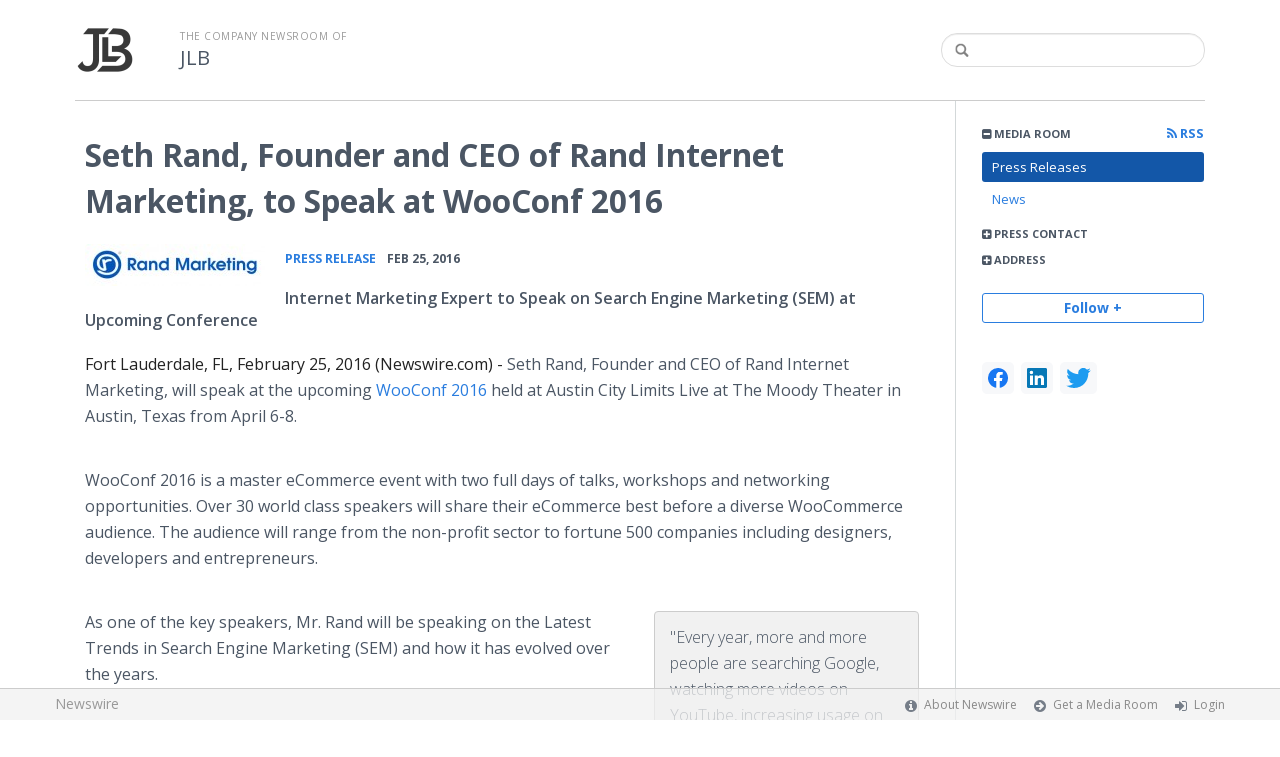

--- FILE ---
content_type: text/html; charset=utf-8
request_url: https://jlb.newswire.com/news/seth-rand-founder-and-ceo-of-rand-internet-marketing-to-speak-at-8075029
body_size: 10124
content:
<!doctype html>
<html lang="en" class="newswire
    newsroom__jlb                    ">
    <head>
                <title>
                                        Seth Rand, Founder and CEO of Rand Internet Marketing, to Speak at WooConf 2016 |
                                        Company Newsroom of JLB                    </title>

        
        <meta charset="utf-8" />
        <meta name="viewport" content="width=device-width, initial-scale=1" />

        <base href="https://jlb.newswire.com/" />

        <link rel="stylesheet" href="https://cdn.nwe.io/assets/loader/9e753182a3f90d061e889a1c6e0db7612529a74acf1363fc4f467b56b91f944e.css">

        <!--[if lt IE 9]>
        <script src="https://cdn.nwe.io/assets/loader/8b573b860cec1ce2b310a7f2ab1c405ce8f0ba7faea920a11c29a77ca0b419cd.js" class="js-loader"></script>
        <![endif]-->

        
        <!--[if lt IE 10]>
        <script src="https://cdn.nwe.io/assets/loader/5c2025bab151b435565fffe8613c2fb20f2b65464d62254e10172fc3d483db82.js" class="js-loader"></script>
        <![endif]-->
        <script>

window._defer_callback_jQuery = [];
window._defer_callback = [];

window.$ = function(callback) {
	if (typeof callback === 'function')
		_defer_callback_jQuery.push(callback);
};

window.defer = function(callback) {
	if (typeof callback === 'function')
		_defer_callback.push(callback);
};

// replacement for $(window).on('load', ...);
// that handles the case where window is already loaded
window.deferUntilComplete = function(callback) {
	if (document.readyState !== 'complete')
		return window.addEventListener('load', callback);
	return callback();
};

</script>
        <!-- Google Tag Manager -->
<!-- Start GTM Dependency -->
<script>
// Initialize backend session from FullStory session url
window['_fs_ready'] = () => {
    const sessionUrl = FS.getCurrentSessionURL();
    const savedSession = "";

    if (sessionUrl && sessionUrl !== savedSession) {
        const formData = new FormData();
        formData.append('url', sessionUrl);
        fetch("https:\/\/www.newswire.com\/api\/session\/fullstory", {
            method: 'POST',
            body: formData,
            headers: {Accept: 'application/json'}
        })
        .catch(() => {
            console.warn('Fullstory session error.');
        })
    }
};

</script>
<!-- End GTM Dependency -->
<!-- Google Tag Manager Datalayer-->
<script type="application/javascript">
window.dataLayer = window.dataLayer || [];

dataLayer.push({
    'isUserOnline': false,
    'isAdminOnline': false,
    'isUserPanel': false,
    'brandName': "Newswire",
    'isFullStoryEnabled': false,
    'isCollab': false,
    'isMediaRoom': true,
    'isSalesGeneration': false,
    'isNewswirePlatform': true,
    })
</script>
<!-- Google Tag Manager Datalayer-->

<script>(function(w,d,s,l,i){w[l]=w[l]||[];w[l].push({'gtm.start':
new Date().getTime(),event:'gtm.js'});var f=d.getElementsByTagName(s)[0],
j=d.createElement(s),dl=l!='dataLayer'?'&l='+l:'';j.async=true;j.src=
'https://www.googletagmanager.com/gtm.js?id='+i+dl;f.parentNode.insertBefore(j,f);
})(window,document,'script','dataLayer', "GTM-TKKB8JX");</script>
<!-- End Google Tag Manager -->
                    
<style>

body {

        background-position: top left !important;
    
    
    
    background-repeat: repeat !important;
    background-attachment: fixed;

}

.bs3-container-back + .bs3-container {

    
        padding: 0 20px;
    
}

#content-container *:not(.no-custom) {

    
}

#content-container a:not(.no-custom) {

    
}

#content-container a:not(.no-custom):hover {

    
}

.ln-press-contact {

    
}

.ln-press-contact .ln-contact-details {

    
}

.ln-press-contact .ln-contact-details a {

    
}

.btn-flat-blue,
.btn-flat-blue:hover {

        
}

.btn-outline,
.btn-outline:active,
.btn-outline:hover {

    
}

.btn-outline:active,
.btn-outline:hover {

    
}

.links-list li.active a {

    
}

</style>
        
                    <link href="https://cdn.nwe.io/assets/im/favicon.ico?1f42aacef" type="image/x-icon" rel="shortcut icon" />
            <link href="https://cdn.nwe.io/assets/im/favicon.ico?1f42aacef" type="image/x-icon" rel="icon" />
        
        <!-- meta tags for content -->
                <link rel="canonical" href="https://www.newswire.com/news/seth-rand-founder-and-ceo-of-rand-internet-marketing-to-speak-at-8075029" />
        <meta name="twitter:card" content="summary_large_image" />
    <meta name="twitter:title" content="Seth Rand, Founder and CEO of Rand Internet Marketing, to Speak at WooConf 2016" />
    <meta name="twitter:description" content="Internet Marketing Expert to Speak on Search Engine Marketing (SEM) at Upcoming Conference" />

    <meta property="og:url" content="https://jlb.newswire.com/news/seth-rand-founder-and-ceo-of-rand-internet-marketing-to-speak-at-8075029" />
    <meta property="og:title" content="Seth Rand, Founder and CEO of Rand Internet Marketing, to Speak at WooConf 2016" />
    <meta property="og:description" content="Internet Marketing Expert to Speak on Search Engine Marketing (SEM) at Upcoming Conference" />
    <meta property="fb:app_id" content="586234651427775" />

    
    
                            <meta name="twitter:image" content="https://cdn.nwe.io/files/x/44/f7/4a2ce228e5a912e12e51a128075f.jpg" />
        <meta property="og:image" content="https://cdn.nwe.io/files/x/44/f7/4a2ce228e5a912e12e51a128075f.jpg" />
        <meta property="og:image:width" content="425" />
        <meta property="og:image:height" content="100" />
    
    <meta name="description" content="Internet Marketing Expert to Speak on Search Engine Marketing (SEM) at Upcoming Conference" />
    <meta name="keywords" content="Google Adwords, PPC, Rand Internet Marketing, Rand Marketing, Search Engine Marketing, Search Engine Optimization, SEM, SEO, Seth Rand, Woo Conference, Woo Conference 2016, WooConf 2016" />


        <script>
            ASSETS_BASE = "https:\/\/cdn.nwe.io\/assets\/";
            ASSETS_VERSION = "1f42aacef";
            IS_DEVELOPMENT = false;
            IS_PRODUCTION = true;
            NR_COMPANY_ID = 145986;
            NR_USER_ID = "1073774994";
            RELATIVE_URI = "view\/content\/seth-rand-founder-and-ceo-of-rand-internet-marketing-to-speak-at-8075029";

                    </script>
    </head>
<body class="            ">

        <!--[if lt IE 7]><p class="chromeframe">You are using an <strong>outdated</strong> browser.
        Please <a href="http://browsehappy.com/">upgrade your browser</a> or
        <a href="http://www.google.com/chromeframe/?redirect=true">activate Google
        Chrome Frame</a> to improve your experience.</p><![endif]-->

        
                
        
        <div class="bs3-container-back"></div>
            <div class="bs3-container " id="root-bs3-container">



                        
<header class="org-header
    ">
    <div class="row-fluid">

        <div class="span9 org-header-company">
                        <div class="org-header-logo">
                                                            <a href="https://jlb.newswire.com/">
                            <img src="https://cdn.nwe.io/files/x/ef/0d/3944e20ec9a9e471584d585e87a9.png" alt="JLB" />
                        </a>
                                                </div>
                        <div class="org-header-text">
                                <span>
                                        <span class="prefix">
                        The Company Newsroom of                    </span>
                                        <br />
                    <h1>
                                                <a href="https://jlb.newswire.com/">
                                                            JLB                                                    </a>
                                            </h1>
                </span>
                            </div>
        </div>

                <div class="span3 org-header-search">
            <form action="browse/search" method="get">
                <input type="text" name="terms" placeholder=""
                    value="" />
                <button type="submit"><i class="fa fa-search"></i></button>
            </form>
        </div>
        
    </div>
</header>

<div id="content-container" class="
    switched-cols    ">

    <div class="main-cols clearfix">

                <aside class="aside aside-sidebar accordian-section">
            
<div class="aside-accordians-toggle">
    <i class="fa fa-bars"></i>
</div>

<div class="aside-accordians">

            
<section class="al-block accordian aside-newsroom">
    <h3 class="accordian-toggle">
        <i class="accordian-icon"></i>
        Media Room

                <a href="browse/rss" class="pull-right">
            <i class="fa fa-rss"></i> RSS
        </a>
            </h3>
    <ul class="accordian-content links-list ">
                    <li class="active">
                <a data-on="^browse/pr" href="browse/pr">
                <i class="fa fa-hand-right"></i>
                                Press Releases
                                </a></li>
        
                <li class="">
            <a data-on="^browse/news" href="browse/news">
            <i class="fa fa-hand-right"></i>
                        News
                        </a></li>
                                                                
        
    </ul>
</section>
    
            <!-- press contact used on newsroom sidebar -->

<section class="al-block aside-press-contact accordian">

    <h3 class="accordian-toggle">
        <i class="accordian-icon"></i>
        Press Contact
    </h3>

    <div class="aside-content accordian-content">

                        <div class="contact-image">
            <a href="contact/riann-bradshaw">
                                                <img src="https://cdn.nwe.io/files/x/cd/7c/f8a4a88940c3ce2d0b5b2b79929e.jpg" alt="RiAnn Bradshaw" />
            </a>
        </div>
        
        <div class="aside-content-block">
            <span class="aside-pc-name">
                                    <a href="contact/riann-bradshaw">RiAnn Bradshaw</a>
                            </span>
            <span class="aside-pc-position">
                Marketing Director            </span>
            <ul>
                                <li>
                    <a href="mailto:moc.skrowblj@nnair"
                        target="_blank" class="email-obfuscated safer-email-html">
                        <span>&#114;</span><span>&#105;</span><span>&#97;</span><span>&#110;</span><span>&#110;</span><span>&#64;</span><span>&#106;</span><span>&#108;</span><span>&#98;</span><span>&#119;</span><span>&#111;</span><span>&#114;</span><span>&#107;</span><span>&#115;</span><span>&#46;</span><span>&#99;</span><span>&#111;</span><span>&#109;</span>                    </a>
                </li>
                                                <li>
                    615-794-2123                </li>
                            </ul>
        </div>

    </div>
</section>
    
    <!-- about company within newsroom sidebar -->

    <!-- address used on newsroom sidebar -->

        
<section class="al-block al-adr accordian">
    <h3 class="accordian-toggle">
        <i class="accordian-icon"></i>
        Address
    </h3>
    <address class="accordian-content adr">
        <div class="adr-org"><strong>JLB</strong></div>
<div class="street-address">
    1604 Westgate Cir            (150)
    </div>
<div class="postal-region">
    <!-- the city combined with short state fits on 1 line -->
                        Brentwood,
                TN                                    37027    <!-- city and long state on separate lines -->
    </div>
<div class="postal-country">
            United States    </div>
        <span class="adr-tel">
            615-794-2123        </span>
    </address>
</section>
                

        
</div>


<a id="subscribe-link" class="btn btn-outline subscription-link no-custom">Follow +</a>
<script>
    
$(function() {

    var follow_modal_id = "follow-modal";
    var follow_modal = $(document.getElementById(follow_modal_id));

    $("#subscribe-link").on("click", function() {
        follow_modal.modal("show");
    });

});

</script>

<div class="aside-social-list">
    <link rel="stylesheet" href="https://cdn.nwe.io/assets_v3/css/components/social-list.css?id=2bb526cb14ab14ce2113568f6c3aa4e0" />
<ul class="social-list">
            <li class="social-list__item">
            <a class="social-list__link"
                href="https://www.facebook.com/jlbllc"
                title="Facebook"
                target="_blank"
                rel="noopener noreferrer">
                <i class="social-list__icon social-list__icon--facebook"
                    role="img"
                    aria-label="facebook">
                </i>
            </a>
        </li>
            <li class="social-list__item">
            <a class="social-list__link"
                href="https://www.linkedin.com/company/jlb-llc"
                title="LinkedIn"
                target="_blank"
                rel="noopener noreferrer">
                <i class="social-list__icon social-list__icon--linkedin"
                    role="img"
                    aria-label="linkedin">
                </i>
            </a>
        </li>
            <li class="social-list__item">
            <a class="social-list__link"
                href="https://www.twitter.com/JLBllc"
                title="X"
                target="_blank"
                rel="noopener noreferrer">
                <i class="social-list__icon social-list__icon--twitter"
                    role="img"
                    aria-label="twitter">
                </i>
            </a>
        </li>
    </ul>
</div>
<script>

(function() {

    $(function() {

        var toggle = $(".aside-accordians-toggle");
        toggle.on("click", function() {
            toggle.parent().toggleClass("show-accordians");
        });

    });

    defer(function() {

        window.__on_nav_callback.push(function() {

            var aside_newsroom = $(".aside-newsroom");
            // var aside_about = $(".aside-about-company");
            // var aside_press = $(".aside-press-contact");

            if (aside_newsroom.find("li.active").length) {
                aside_newsroom.addClass("open");
                return;
            }

            // if (aside_about.length) {
            //  aside_about.addClass("open");
            //  return;
            // }

            // if (aside_press.length) {
            //  aside_press.addClass("open");
            //  return;
            // }

            aside_newsroom.addClass("open");
            return;

        });

    });

})();

</script>
        </aside>
        
        <div class="main-content-container">

            <div id="feedback" class="feedback-header">
</div><div class="main-content">

                    
    <section class="content-view">

        <div id="cv-container" class="content-type-pr">
            
<article class="article">

    <header class="article-header">
        <h2>Seth Rand, Founder and CEO of Rand Internet Marketing, to Speak at WooConf 2016</h2>
    </header>

    <section class="article-content">
                                                                <a href="https://cdn.nwe.io/files/x/44/f7/4a2ce228e5a912e12e51a128075f.jpg"
                class="use-lightbox floated-featured-image"
                data-alt=""
                data-caption=""
                title="">
                    <img src="https://cdn.nwe.io/files/x/b7/f8/7187ab7c06caefbe904d8d8daf92.jpg"
                        alt=""
                        width="180"
                        height="42"
                        class="add-border" />
            </a>
                <div class="article-info">
        <a href="browse/pr">
        <span class="ai-category">Press Release</span>
    </a>
    <span class="dash">•</span>
        <span class="ai-date">
                                                    Feb 25, 2016                        </span>
</div>                <p class="article-summary">Internet Marketing Expert to Speak on Search Engine Marketing (SEM) at Upcoming Conference</p>
                <div class="marbot-15 html-content">
            <p>    <strong class="date-line">
        Fort Lauderdale, FL, February 25, 2016 (Newswire.com)
        -
    </strong> Seth Rand, Founder and CEO of Rand Internet Marketing, will speak at the upcoming <a href="https://stats.nwe.io/x/html?final=aHR0cHM6Ly93b29jb25mLmNvbS8&amp;sig=MjtlrlnmvTVRGQiFvM-r8lFJ_VUn-Ho1Yxg6s2A0vaabFzCDNP5ukelcHaibdzPK2z9o28kJ324fw0OMKcJfEw&amp;hit%2Csum=WyIzM3YzNTQiLCIzM3YzNTUiLCIzM3YzNTYiXQ" rel="nofollow" target="_blank"><span class="nanospell-typo">WooConf</span> 2016</a> held at Austin City Limits Live at The Moody Theater in Austin, Texas from April 6-8.</p>
<p><span class="nanospell-typo">WooConf</span> 2016 is a master <span class="nanospell-typo">eCommerce</span> event with two full days of talks, workshops and networking opportunities. Over 30 world class speakers will share their <span class="nanospell-typo">eCommerce</span> best before a diverse <span class="nanospell-typo">WooCommerce</span> audience. The audience will range from the non-profit sector to fortune 500 companies including designers, developers and entrepreneurs.</p><html>
  <body>    <blockquote>
        <p>"Every year, more and more people are searching Google, watching more videos on YouTube, increasing usage on their mobile phones and tablets, and of course, purchasing more products through eCommerce."</p>
        <p><cite>Seth Rand, Founder &amp; CEO</cite></p>
    </blockquote><script defer src="https://static.cloudflareinsights.com/beacon.min.js/vcd15cbe7772f49c399c6a5babf22c1241717689176015" integrity="sha512-ZpsOmlRQV6y907TI0dKBHq9Md29nnaEIPlkf84rnaERnq6zvWvPUqr2ft8M1aS28oN72PdrCzSjY4U6VaAw1EQ==" data-cf-beacon='{"version":"2024.11.0","token":"419f6f5ae088449e83cf87dc2c013fca","server_timing":{"name":{"cfCacheStatus":true,"cfEdge":true,"cfExtPri":true,"cfL4":true,"cfOrigin":true,"cfSpeedBrain":true},"location_startswith":null}}' crossorigin="anonymous"></script>
</body>
</html>
<p>As one of the key speakers, Mr. Rand will be speaking on the Latest Trends in Search Engine Marketing (SEM) and how it has evolved over the years.</p>
<p>“Every year, more and more people are searching Google, watching more videos on <span class="nanospell-typo">YouTube</span>, increasing usage on their mobile phones and tablets, and of course, purchasing more products through <span class="nanospell-typo">eCommerce</span>,” said Seth Rand, Founder and CEO at Rand Internet Marketing. “And, this is all while finding these products and vendors through organic <a href="https://stats.nwe.io/x/html?final=aHR0cDovL3JhbmRtYXJrZXRpbmcuY29tL3NlcnZpY2VzL3NlYXJjaC1lbmdpbmUtb3B0aW1pemF0aW9uLw&amp;sig=vh6IrtcVR2WtCTSVT4bSkZ4-a0KO8C1-gGH0pO6Ri5qPqlplFn7akNn9AYxX-no4OW5WkkcFbZ9y2nW5Xtf2tg&amp;hit%2Csum=WyIzM3YzNTciLCIzM3YzNTgiLCIzM3YzNTYiXQ" rel="nofollow" target="_blank">search engine optimization</a> (SEO) and Google <span class="nanospell-typo">Adwords</span>.”</p>
<p>During Mr. Rand’s session, discussions surrounding the latest trends with <span class="nanospell-typo">eCommerce</span> Search Engine Optimization as well as Google <span class="nanospell-typo">Adwords</span>, Search, Shopping, Display, and <span class="nanospell-typo">Remarketing</span> to maximize the results of your <span class="nanospell-typo">WooCommerce</span> site will be touched upon.</p>
<p><span class="nanospell-typo">WooConf</span> will be held at Austin City Limits Live at The Moody Theater, right next to the W Austin Hotel &amp; Residences. The W Hotel is walking distance from Austin’s world famous 6th street district, and the center of all <span class="nanospell-typo">WooConf</span> events.</p>
<p>In addition, as Mr. Rand is on the Board of Directors for the Better Business Bureau (BBB) of Southeast Florida, he plans to visit the Austin Chamber of Commerce and the Austin Better Business Bureau while in town.</p>
<p>For more information and/or to purchase tickets, please visit <a href="https://stats.nwe.io/x/html?final=aHR0cHM6Ly93b29jb25mLmNvbS8&amp;sig=MjtlrlnmvTVRGQiFvM-r8lFJ_VUn-Ho1Yxg6s2A0vaabFzCDNP5ukelcHaibdzPK2z9o28kJ324fw0OMKcJfEw&amp;hit%2Csum=WyIzM3YzNTQiLCIzM3YzNTkiLCIzM3YzNTYiXQ" rel="nofollow" target="_blank">https://wooconf.com/</a>.</p>
<p><strong>About Rand Internet Marketing</strong></p>
<p>Rand Internet Marketing, named one of the largest and fastest growing&nbsp;<span class="nanospell-typo">internet</span>&nbsp;marketing firms by the South Florida Business Journal, provides professional website design, web development and programming, and <span class="nanospell-typo">online</span> marketing services to hundreds of national and South Florida based businesses. &nbsp;</p>
<p>Led by Seth Rand, founder and CEO, the Fort&nbsp;Lauderdale, FL-based firm has grown since its inception in 2010&nbsp;to more than 20 in-house designers, developers and&nbsp;<span class="nanospell-typo">internet</span>&nbsp;marketers specializing in&nbsp;responsive website design and programming, including <a href="https://stats.nwe.io/x/html?final=aHR0cDovL3JhbmRtYXJrZXRpbmcuY29tL2Nhc2Utc3R1ZGllcy93b3JkcHJlc3MtcG9ydGZvbGlvLw&amp;sig=kBze_49WAP1BxC1FEyvX0cAzMh6lH9NRBzVr-NSPPwcP0yxowkiuJ5Lmp5tVsad6gSG-41A3lssU5RC2-n_GXw&amp;hit%2Csum=WyIzM3YzNWEiLCIzM3YzNWIiLCIzM3YzNTYiXQ" rel="nofollow" target="_blank"><span class="nanospell-typo-disabled">Wordpress</span>&nbsp;websites</a>; <a href="https://stats.nwe.io/x/html?final=aHR0cDovL3JhbmRtYXJrZXRpbmcuY29tL2Nhc2Utc3R1ZGllcy9tYWdlbnRvLXBvcnRmb2xpby8&amp;sig=CkE_zMdAl22WzS7dSrxuH_qIRZl1pi5xjysomGJS5MhLPi9fXRAiIrlwqBtCgjpdTyWMTwXf_ognL9NRsIIjRw&amp;hit%2Csum=WyIzM3YzNWMiLCIzM3YzNWQiLCIzM3YzNTYiXQ" rel="nofollow" target="_blank">e-commerce web development</a>, including <span class="nanospell-typo">Magento</span>, <span class="nanospell-typo">WooCommerce</span>, <span class="nanospell-typo">Shopify</span>, and 3dcart;&nbsp;&nbsp;search engine marketing including&nbsp;SEO&nbsp;(search engine optimization) and&nbsp;PPC&nbsp;(<a href="https://stats.nwe.io/x/html?final=aHR0cDovL3JhbmRtYXJrZXRpbmcuY29tL3NlcnZpY2VzL3BheS1wZXItY2xpY2stY2FtcGFpZ24tbWFuYWdlbWVudC8&amp;sig=_3gAHXtSfXuwLzYaFcy9eqWUFLlSnADWFsKG5la9BECTaHfANd5ab-oN_azjdAozU8q6jmY1wE7mFbwEOcyupA&amp;hit%2Csum=WyIzM3YzNWUiLCIzM3YzNWYiLCIzM3YzNTYiXQ" rel="nofollow" target="_blank">pay per click marketing</a>); social media marketing; and, <span class="nanospell-typo">online</span> content marketing, including blogging, article writing, and press release writing and distribution. Our services range from traditional services like logo design, graphic design, and commercial printing to email marketing and directory listing management, with newer services such as shopping data feed management.</p>
<p>Recently named to the Google Partners&nbsp;<span class="nanospell-typo">AllStars</span>, Rand Internet Marketing holds an A+ rating with the Better Business Bureau.</p>
<p>For more information, call 888-707-7263 or request a free initial consultation <span class="nanospell-typo">online</span> at <a href="https://stats.nwe.io/x/html?final=aHR0cDovL3JhbmRtYXJrZXRpbmcuY29tL3JlcXVlc3QtY29uc3VsdGF0aW9uLw&amp;sig=8swB2B5MxybyKnZdq3Id5fhKNyg9F_f0oXlxwGhV6J-BIE3CyrJniOzSix4nYVxd55pqCfdgtaHDtccT4ncQsQ&amp;hit%2Csum=WyIzM3YzNWciLCIzM3YzNWgiLCIzM3YzNTYiXQ" rel="nofollow" target="_blank">http://randmarketing.com/request-consultation/</a>.</p>
<p>###</p>
                                </div>
        <p class="marbot"><strong>Share:</strong></p>

<div class="share-bottom marbot-10">

    <a class="share-facebook share-window no-custom marbot-10"
                href="http://www.facebook.com/share.php?u=https%3A%2F%2Fwww.newswire.com%2Fnews%2Fseth-rand-founder-and-ceo-of-rand-internet-marketing-to-speak-at-8075029"
                target="_blank"
        data-width="640" data-height="400">
        <i class="fa fa-facebook no-custom"></i>
    </a>

    <a class="share-twitter share-window no-custom marbot-10" target="_blank"
                href="http://twitter.com/intent/tweet?text=Seth%20Rand%2C%20Founder%20and%20CEO%20of%20Rand%20Internet%20Marketing%2C%20to%20Speak%20at%20WooConf%202016+https%3A%2F%2Fwww.newswire.com%2Fnews%2Fseth-rand-founder-and-ceo-of-rand-internet-marketing-to-speak-at-8075029"
                data-width="640" data-height="440">
        <i class="fa fa-twitter no-custom"></i>
    </a>

    <a class="share-linkedin share-window no-custom marbot-10"
                href="http://www.linkedin.com/shareArticle?mini=true&amp;url=https%3A%2F%2Fwww.newswire.com%2Fnews%2Fseth-rand-founder-and-ceo-of-rand-internet-marketing-to-speak-at-8075029&amp;title=Seth%20Rand%2C%20Founder%20and%20CEO%20of%20Rand%20Internet%20Marketing%2C%20to%20Speak%20at%20WooConf%202016&amp;summary=Internet%20Marketing%20Expert%20to%20Speak%20on%20Search%20Engine%20Marketing%20%28SEM%29%20at%20Upcoming%20Conference&amp;source=JLB"
                target="_blank" data-width="520" data-height="570">
        <i class="fa fa-linkedin no-custom"></i>
    </a>

    <a class="share-email no-custom marbot-10"
                href="mailto:?subject=Seth%20Rand%2C%20Founder%20and%20CEO%20of%20Rand%20Internet%20Marketing%2C%20to%20Speak%20at%20WooConf%202016&amp;body=https%3A%2F%2Fwww.newswire.com%2Fnews%2Fseth-rand-founder-and-ceo-of-rand-internet-marketing-to-speak-at-8075029"
                target="_blank" data-width="600" data-height="600">
        <i class="fa fa-envelope no-custom"></i>
    </a>

</div>
            </section>

                
        

<div class="row-fluid rb-categories-block">
            <div class="span6 col-md-6">
            <section class="rb-categories">
      <h3>
        <i class="fa fa-list"></i> Categories:
      </h3>
      <p>
            <a  itemprop="articleSection" content="Internet and e-Commerce" target="_blank" href="browse/beat/industries-internet-and-e-commerce">Internet and e-Commerce</a>,     <a  itemprop="articleSection" content="Search Engines" target="_blank" href="browse/beat/information-technology-search-engines">Search Engines</a>,     <a  itemprop="articleSection" content="Conventions, Trade Shows, Meetings and Events" target="_blank" href="browse/beat/arts-and-entertainment-conventions-trade-shows-meetings-and-eve">Conventions, Trade Shows, Meetings and Events</a>      </p>
    </section>
  </div>
  
            <div class="span6 col-md-6">
            <section class="rb-categories rb-tags">
      <h3>
        <i class="fa fa-tags"></i> Tags:
      </h3>
      <p>
            <a target="_blank" href="browse/tag/google-adwords">Google Adwords</a>,     <a target="_blank" href="browse/tag/ppc">PPC</a>,     <a target="_blank" href="browse/tag/rand-internet-marketing">Rand Internet Marketing</a>,     <a target="_blank" href="browse/tag/rand-marketing">Rand Marketing</a>,     <a target="_blank" href="browse/tag/search-engine-marketing">Search Engine Marketing</a>,     <a target="_blank" href="browse/tag/search-engine-optimization">Search Engine Optimization</a>,     <a target="_blank" href="browse/tag/sem">SEM</a>,     <a target="_blank" href="browse/tag/seo">SEO</a>,     <a target="_blank" href="browse/tag/seth-rand">Seth Rand</a>,     <a target="_blank" href="browse/tag/woo-conference">Woo Conference</a>,     <a target="_blank" href="browse/tag/woo-conference-2016">Woo Conference 2016</a>,     <a target="_blank" href="browse/tag/wooconf-2016">WooConf 2016</a>      </p>
    </section>
  </div>
  
</div>

</article>
        </div>
        
    </section>
    
</div>                    </div>
                </div>
            </div>

        </div> <!-- bs3 container -->

                                <footer class="footer">
            <div class="bs3-container">
                <div class="row-fluid">
                    <div class="span3 col-md-3 col-xs-3">
                        <a href="https://www.newswire.com/" class="footer-brand">Newswire</a>
                    </div>
                    <div class="span9 col-md-9 col-xs-9">
                        <nav class="footer-menu">
                            <ul>
                                <li>
                                    <i class="fa fa-info-circle"></i>
                                    <a href="https://www.newswire.com/about">About Newswire</a>
                                </li>
                                                                <li>
                                    <i class="fa fa-arrow-circle-right"></i>
                                    <a href="https://www.newswire.com/media-rooms">
                                        Get a Media Room</a></li>
                                <li>
                                    <i class="fa fa-sign-in"></i>
                                    <a href="manage">
                                        Login</a></li>
                                                            </ul>
                        </nav>
                    </div>
                </div>
            </div>
        </footer>
        
        <div id="ln-container-loader"></div>

        <link rel="stylesheet" href="//maxcdn.bootstrapcdn.com/font-awesome/4.5.0/css/font-awesome.min.css" />
        <link rel="stylesheet" href="//fonts.googleapis.com/css?family=Open+Sans:300,400,600,700,800,300italic,400italic,600italic,700italic" />

        <script> window.$ = undefined; </script>

<script src="https://cdn.nwe.io/assets/loader/1291da06c98fc2806518ad5ccc132f1a3b2403f5b2e7bcf4cb6d9979791d24de.js" class="js-loader"></script>

<script>


if (typeof $ !== 'undefined') {

    window.$window = $(window);
    window.$document = $(document);

    window.deferUntilComplete(function() {

        var oldEventAdd = $.event.add;

        // Intercept $(window).on('load') call and
        // execute the callback immediately if the
        // window has already loaded.
        $.event.add = function( elem, types ) {

            // This misses the multiple-types case but that seems awfully rare
            if (elem === window && types === 'load' && window.document.readyState === 'complete') {
                if (typeof arguments[2] === 'function')
                    arguments[2].call(this);
            }

            return oldEventAdd.apply(this, arguments);

        };

    });
}

</script>

        <script src="https://cdn.nwe.io/assets/loader/d3a7d4863e477d76c5ba0f6e15c1fde5135d92c5d7a0bca3fa32ca13bc026ae0.js" class="js-loader"></script>

        <!--[if lt IE 9]>
        <script src="https://cdn.nwe.io/assets/loader/223953f2f399791fe16d675de2be4b02966f4dab281951ac1f73ae790bbbefaf.js" class="js-loader"></script>
        <![endif]-->

        <script>

if (window._defer_callback &&
	 window._defer_callback.length) {
	for (var i = 0; i < window._defer_callback.length; i++)
		window._defer_callback[i]();
}

window.defer = function(callback) {
	if (typeof callback === 'function')
		callback();
};

try {
	if (window._defer_callback_jQuery &&
		window._defer_callback_jQuery.length) {
		for (var i = 0; i < window._defer_callback_jQuery.length; i++)
			$(window._defer_callback_jQuery[i]);
	}
}
catch(err) { }

</script>

        <div id="eob">

                                            
<script>

    var image = new Image();
    image.src = "https:\/\/stats.nwe.io\/x\/im?ref=WyIzdWxncCJd&hit%2Csum=WyI1ajkiLCJmYSIsImY2IiwiNWo1IiwiM3VsZ3AiXQ";

</script>
                            
            <div class="eob-modal modal fade     "
        tabindex="-1" role="dialog" aria-hidden="true" id="follow-modal">

    <div class="modal-dialog" role="document"
        style="width: 580px;
           max-width: 580px;">
                <div class="modal-header modal-header-custom clearfix">
            <div class="follow-modal-header">
     
                    <div class="ta-center">
            <img src="https://cdn.nwe.io/files/x/ef/0d/3944e20ec9a9e471584d585e87a9.png" alt="JLB" />
        </div>
    
    <button type="button" class="close" data-dismiss="modal" aria-hidden="true">
        <i class="fa fa-remove"></i>
    </button>
</div>        </div>
                <div class="modal-body">
            <div class="modal-content"
                style="width: 580px;
                       height: 620px;
                  max-height: 620px">
                <div class="follow-content" id="follow-content">

    <div class="follow-content-info">
        <p class="big-text">Get notified about new releases.</p>
        <p>Sign up for email updates from JLB.</p>
    </div>

    <form id="follow-form">

                <input type="hidden" name="from_url" value="https://jlb.newswire.com/news/seth-rand-founder-and-ceo-of-rand-internet-marketing-to-speak-at-8075029">

        <div class="form-group email">
            <label for="subscribe-email" class="sr-only">Enter your email address</label>
            <input type="email" name="email" class="form-control" id="subscribe-email"
                placeholder="Enter your email address"
                value="" />
        </div>

        <div class="form-group frequency">

            <p class="form-title">Notification Frequency <a href="#" class="tl"
                title="You can unsubscribe at any time"><i class="fa fa-info-circle"></i></a></p>

            
<table class="table form-table subscribe-table">
    <tbody>
        <tr>
            <td class="col-md-6">Press Releases</td>
            <td>
                <input type="radio" name="pr_update" id="notifPressRel1"
                    value="instant"
                    checked='checked'>
                <label for="notifPressRel1">Instant</label>
            </td>
            <td>
                <input type="radio" name="pr_update" id="notifPressRel2"
                    value="daily"
                    >
                <label for="notifPressRel2">Daily</label>
            </td>
            <td>
                <input type="radio" name="pr_update" id="notifPressRel3"
                    value="never"
                    >
                <label for="notifPressRel3">Never</label>
            </td>
        </tr>
        <tr>
            <td class="col-md-6">News</td>
            <td>
                <input type="radio" name="news_update" id="notifNews1"
                    value="instant"
                    checked='checked'>
                <label for="notifNews1">Instant</label>
            </td>
            <td>
                <input type="radio" name="news_update" id="notifNews2"
                    value="daily"
                    >
                <label for="notifNews2">Daily</label>
            </td>
            <td>
                <input type="radio" name="news_update" id="notifNews3"
                    value="never"
                    >
                <label for="notifNews3">Never</label>
            </td>
        </tr>
        <tr>
            <td class="col-md-6">Event</td>
            <td>
                <input type="radio" name="event_update" id="notifEvent1"
                    value="instant"
                    checked='checked'>
                <label for="notifEvent1">Instant</label>
            </td>
            <td>
                <input type="radio" name="event_update" id="notifEvent2"
                    value="daily"
                    >
                <label for="notifEvent2">Daily</label>
            </td>
            <td>
                <input type="radio" name="event_update" id="notifEvent3"
                    value="never"
                    >
                <label for="notifEvent3">Never</label>
            </td>
        </tr>
        <tr>
            <td class="col-md-6">Blog</td>
            <td></td>
            <td>
                <input type="radio" name="blog_update" id="notifBlog2"
                    value="daily"
                    >
                <label for="notifBlog2">Daily</label>
            </td>
            <td>
                <input type="radio" name="blog_update" id="notifBlog3"
                    value="never"
                    checked='checked'>
                <label for="notifBlog3">Never</label>
            </td>
        </tr>
        <tr>
            <td class="col-md-6">Facebook</td>
            <td></td>
            <td>
                <input type="radio" name="facebook_update" id="notifFacebook2"
                    value="daily"
                    >
                <label for="notifFacebook2">Daily</label>
            </td>
            <td>
                <input type="radio" name="facebook_update" id="notifFacebook3"
                    value="never"
                    checked='checked'>
                <label for="notifFacebook3">Never</label>
            </td>
        </tr>
        <tr>
            <td class="col-md-6">Twitter</td>
            <td></td>
            <td>
                <input type="radio" name="twitter_update" id="notifTwitter2"
                    value="daily"
                    >
                <label for="notifTwitter2">Daily</label>
            </td>
            <td>
                <input type="radio" name="twitter_update" id="notifTwitter3"
                    value="never"
                    checked='checked'>
                <label for="notifTwitter3">Never</label>
            </td>
        </tr>
    </tbody>
</table>

        </div>

        <button class="btn btn-flat-blue btn-large btn-block subscribe-button"
            type="button" id="follow-submit-button">Subscribe</button>

        <script>

        defer(function() {

            if (typeof $ === 'undefined')
            return;

            var url = "browse/subscribe/create_from_new_modal";
            var form = $("#follow-form");
            var container = $("#follow-content");
            var button = $("#follow-submit-button");

            var message_success = "<strong>Your subscription has been added</strong><br>\
                Please check your email account for a confirmation email.";
            var message_failure = "<strong>Your subscription could not be added</strong><br>\
                Make sure that the email address is valid and not subscribed.";

            button.on("click", function() {
                var data = form.serialize();
                container.addClass("has-loader");
                $.post(url, data, function(res) {
                    container.removeClass("has-loader");
                    container.empty();
                    var alert = $.create("div");
                    alert.addClass(res
                        ? "alert ta-center alert-success"
                        : "alert ta-center alert-danger");
                    alert.html(res
                        ? message_success
                        : message_failure);
                    container.append(alert);
                });
            });

        });

        </script>

    </form>

</div>
                <div class="marbot-15"></div>
            </div>
        </div>
            </div>

</div>

<script>

defer(function() {

    if (typeof $ != 'undefined') {
        var modal = $("#follow-modal");
        modal.modal({ show: false });
    }

});

</script>

        </div>
    </body>
</html>
